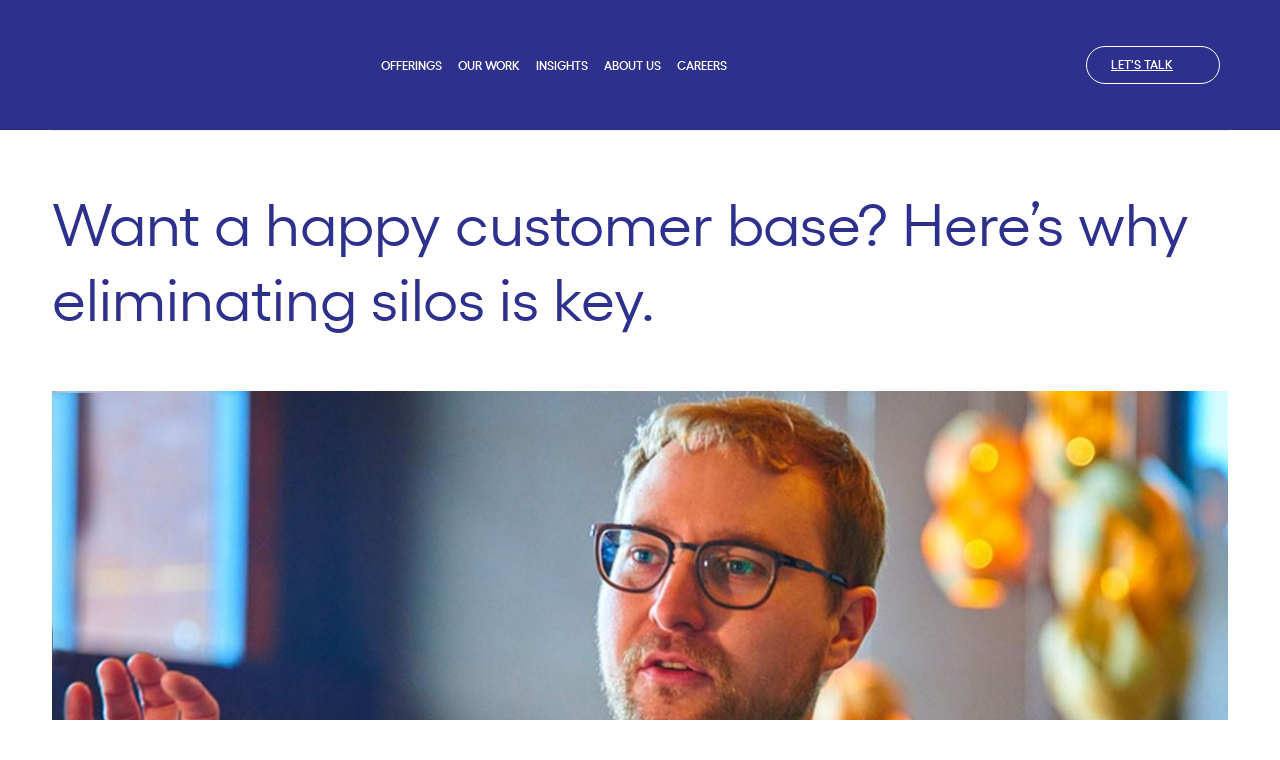

--- FILE ---
content_type: text/html; charset=utf-8
request_url: https://www.netcentric.biz/insights/2020/10/eliminating-silos
body_size: 3110
content:
<!DOCTYPE html>
<html>
  <head>
    <title>Want a happy customer base? Here’s why eliminating silos is key</title>
    <link rel="canonical" href="https://www.netcentric.biz/insights/2020/10/eliminating-silos">
    <meta name="description" content="Taking a holistic approach to operations is vital to ensuring a happy customer base. Our expert Stephen Becker tells you why.">
    <meta property="og:title" content="Want a happy customer base? Here’s why eliminating silos is key">
    <meta property="og:description" content="Taking a holistic approach to operations is vital to ensuring a happy customer base. Our expert Stephen Becker tells you why.">
    <meta property="og:url" content="https://www.netcentric.biz/insights/2020/10/eliminating-silos">
    <meta property="og:image" content="https://www.netcentric.biz/insights/2020/10/media_12496203ff8e38f97f203337d0cb9481dd8ecb8bb.jpeg?width=1200&#x26;format=pjpg&#x26;optimize=medium">
    <meta property="og:image:secure_url" content="https://www.netcentric.biz/insights/2020/10/media_12496203ff8e38f97f203337d0cb9481dd8ecb8bb.jpeg?width=1200&#x26;format=pjpg&#x26;optimize=medium">
    <meta property="article:tag" content="User Experience">
    <meta property="article:tag" content="Digital Strategy">
    <meta name="twitter:card" content="summary_large_image">
    <meta name="twitter:title" content="Want a happy customer base? Here’s why eliminating silos is key">
    <meta name="twitter:description" content="Taking a holistic approach to operations is vital to ensuring a happy customer base. Our expert Stephen Becker tells you why.">
    <meta name="twitter:image" content="https://www.netcentric.biz/insights/2020/10/media_12496203ff8e38f97f203337d0cb9481dd8ecb8bb.jpeg?width=1200&#x26;format=pjpg&#x26;optimize=medium">
    <meta name="wp-page-type" content="Insights">
    <meta name="wp-version-name" content="franklin">
    <meta name="wp-version-traffic" content="100">
    <meta name="wp-http-status" content="200">
    <meta name="wp-page-cookie" content="not-accepted">
    <meta name="authors" content="Stephan Becker">
    <meta name="publishdate" content="2020-10-07T22:00:00.000Z">
    <meta name="template" content="blogpost">
    <meta name="viewport" content="width=device-width, initial-scale=1">
    <script src="/scripts/lib-franklin.js" type="module"></script>
    <script src="/scripts/scripts.js" type="module"></script>
    <link rel="stylesheet" href="/styles/styles.css">
    <link rel="icon" href="data:,">
    <meta http-equiv="origin-trial" content="[base64]">
  </head>
  <body>
    <header></header>
    <main>
      <div>
        <h1 id="want-a-happy-customer-base-heres-why-eliminating-silos-is-key">Want a happy customer base? Here’s why eliminating silos is key.</h1>
        <p>
          <picture>
            <source type="image/webp" srcset="./media_1288123aff8377a1e9caa87a1d74137948152cc88.jpeg?width=2000&#x26;format=webply&#x26;optimize=medium" media="(min-width: 600px)">
            <source type="image/webp" srcset="./media_1288123aff8377a1e9caa87a1d74137948152cc88.jpeg?width=750&#x26;format=webply&#x26;optimize=medium">
            <source type="image/jpeg" srcset="./media_1288123aff8377a1e9caa87a1d74137948152cc88.jpeg?width=2000&#x26;format=jpeg&#x26;optimize=medium" media="(min-width: 600px)">
            <img loading="lazy" alt="" src="./media_1288123aff8377a1e9caa87a1d74137948152cc88.jpeg?width=750&#x26;format=jpeg&#x26;optimize=medium" width="1200" height="628">
          </picture>
        </p>
        <p>Keeping your digital platform running smoothly is essential to growing a <strong>loyal and satisfied customer base.</strong> Yet, we see plenty of companies that have invested significantly in a CX solution expecting to create cutting-edge experiences from the get-go — without proper planning to optimize their platforms. This typically results in platforms running poorly and firms eventually losing customers.</p>
        <p>But how much of a problem is it? Well, it’s quite significant. PWC found that <a href="https://www.pwc.com/us/en/services/consulting/library/consumer-intelligence-series/future-of-customer-experience.html">32% of customers</a> stop doing business with a brand they love after just one bad experience. Additionally, research by Salesforce shows that <a href="https://www.salesforce.com/form/pdf/state-of-the-connected-customer-2nd-edition/">57% of customers</a> abandon buying from a company because a close competitor provided a better experience.</p>
        <p>The benefits of ensuring your platform is operating at its full potential 24/7 are startling clear, so why are many companies struggling to do so? Suboptimal performance can generally be put down to common pain points like <strong>lack of resources, limited expertise and silos.</strong></p>
        <p>The latter is an issue we observe regularly across organisations, and what we will be focussing on here.</p>
        <h2 id="understanding-the-silo-problem">Understanding the silo problem</h2>
        <p>Silos are individual working environments or processes within an organization which are isolated from other teams and systems. When working with brands that have siloed environments, we often find there is a shift in <strong>focus away from (or limited understanding of) the business’ wider strategy.</strong></p>
        <p>This is because operating in silos has <strong>a classic tunnel-vision effect</strong> which means companies fail to join the dots between their lines of business and operations. The more traditional way of working as an operational team often means only being responsible for individual objectives and metrics. In technology terms, this means that parts of your stack or software may not be operating in sync to achieve your digital goals.</p>
        <h2 id="the-impact-on-your-cx-delivery">The impact on your CX delivery</h2>
        <p>Silos can seriously restrict your brand’s capacity to respond to and stay ahead of the fast-moving experience game, as well as your ability to run your platform efficiently.</p>
        <p>Three main silos that affect the way your digital platforms perform are:</p>
        <p><strong>Knowledge Silos</strong> — When a new CX software is introduced, specialized expertise is often needed to configure and operate it. Frequently, we find that improper training or ill-explained software functionalities, features, and overall objectives spark confusion and disrupt alignment between teams and departments. If your teams aren’t working harmoniously to run your platform, it won’t operate efficiently and your end-customer will feel the impact.</p>
        <p><strong>Project Silos</strong> —If best practice information isn’t shared between teams working in similar ways towards the same goals, they can’t work efficiently and costs rise unnecessarily. Reducing the volume and speed at which vital information and data are shared between departments makes resolving issues harder and more time-consuming. A lack of synergy between your marketing and operations teams, for example, can result in slow ticket resolution, page delays, and a drop in customer satisfaction.</p>
        <p><strong>Data silos</strong> — The adoption of new technology and tools (often combined with the continued use of legacy tools) means data is entered, stored, saved, and shared in different ways. This is inconvenient for companies wanting to leverage their data for CX purposes. For example, if a siloed data structure stops offline data from traveling with a customer to an online store, the customer may be offered a promotion on an item they’ve already purchased.</p>
        <h4 id="the-key-to-overcoming-silos">The key to overcoming silos</h4>
        <p>A holistic approach is crucial to running your CX platform to its full potential. This means opening up lines of communication and collaboration across all company departments, keeping vital data and information flowing between teams. To achieve this, you’ll need to rethink your communication pathways and team structures.</p>
        <p><strong>And that’s where we come in.</strong></p>
        <p>Netcentric’s experienced Application Operations team are industry leaders in architecting, maintaining and operating CX platforms. At Netcentric, we take a non siloed approach to digital transformation, so we can bring your teams closer together. We lead bespoke pain point workshops for brands, that enable you to identify and break down problematic silos in your approach to CX.</p>
        <p>The goal? To enable you to create a holistic working environment with your customer’s needs and happiness at its core.</p>
        <p>Through virtual workshops, your team will work together with our experts, deriving and prioritizing actions that will optimize your CX delivery. To do this, we use our proven double diamond approach, so multiple pain points can be identified and solutions can be developed quickly, in just half a day.</p>
        <h2 id="find-out-more-about-our-pain-point-workshops-and-grow-your-loyal-customer-base">Find out more about our Pain Point Workshops and grow your loyal customer base</h2>
        <p><a href="/what-we-do/bernstein-methodology">Get in touch with our experts today</a></p>
      </div>
      <div>
        <div class="related-blogs">
          <div>
            <div>tag</div>
            <div>User Experience</div>
          </div>
        </div>
        <div class="section-metadata">
          <div>
            <div>style</div>
            <div>dark-plum</div>
          </div>
        </div>
      </div>
    </main>
    <footer></footer>
  </body>
</html>


--- FILE ---
content_type: text/html; charset=utf-8
request_url: https://www.netcentric.biz/footer.plain.html
body_size: 26
content:

<div>
  <ul>
    <li><a href="/who-we-are">About us</a></li>
    <li><a href="/what-we-do">Our offerings</a></li>
    <li><a href="/insights/success-cases">Our work</a></li>
    <li><a href="/how-we-work/studios">Locations</a></li>
  </ul>
  <ul>
    <li><a href="/what-we-do/content-at-scale">Content &#x26; workflow velocity</a></li>
    <li><a href="/what-we-do/customer-journey-at-scale">Customer journey orchestration</a></li>
    <li><a href="/what-we-do/journey-insights-data-activation">Data &#x26; AI activation</a></li>
    <li><a href="/what-we-do/enabling-service">Future-forward transformation</a></li>
  </ul>
  <ul>
    <li><a href="/insights">Insights</a></li>
    <li><a href="/insights/blog">Blog</a></li>
    <li><a href="/insights/success-cases">AI Podcast</a></li>
    <li><a href="/insights/whitepapers">Whitepapers</a></li>
  </ul>
  <ul>
    <li><a href="/careers">Careers</a></li>
    <li><a href="/jobs">Open positions</a></li>
  </ul>
</div>
<div>
  <p><a href="/"><picture>
        <source type="image/webp" srcset="./media_1b50ed221391175bde5d2c71721f19d13fe1015d3.png?width=2000&#x26;format=webply&#x26;optimize=medium" media="(min-width: 600px)">
        <source type="image/webp" srcset="./media_1b50ed221391175bde5d2c71721f19d13fe1015d3.png?width=750&#x26;format=webply&#x26;optimize=medium">
        <source type="image/png" srcset="./media_1b50ed221391175bde5d2c71721f19d13fe1015d3.png?width=2000&#x26;format=png&#x26;optimize=medium" media="(min-width: 600px)">
        <img loading="lazy" alt="Netcentric, A Cognizant Digital Business" src="./media_1b50ed221391175bde5d2c71721f19d13fe1015d3.png?width=750&#x26;format=png&#x26;optimize=medium" width="300" height="77">
      </picture></a></p>
</div>
<div>
  <ul>
    <li><a href="https://www.linkedin.com/company/cognizantnetcentric"><span class="icon icon-linkedin"></span></a></li>
    <li><a href="https://www.facebook.com/cognizantnetcentric/"><span class="icon icon-facebook"></span></a></li>
    <li><a href="https://www.youtube.com/channel/UCAi8jnDM7ZtUBPsQGnX_jMA/featured"><span class="icon icon-youtube"></span></a></li>
    <li><a href="https://www.instagram.com/cognizantnetcentric/"><span class="icon icon-instagram"></span></a></li>
    <li><a href="https://netcentric.github.io/"><span class="icon icon-github"></span></a></li>
  </ul>
</div>
<div>
  <p>©2025 <a href="/legal/privacy">Privacy</a> <a href="/legal/imprint">Imprint</a></p>
</div>


--- FILE ---
content_type: text/css; charset=utf-8
request_url: https://www.netcentric.biz/blocks/header/header.css
body_size: 1908
content:
/* header and nav layout */

/* nav element */
header nav {
  display: grid;
  grid-template:
    'brand . hamburger' var(--nav-height)
    'sections sections sections' 1fr / 50px 1fr 50px;
  align-items: center;
  padding: 0;
  position: absolute;
  z-index: 1;
  width: 100vw;
  box-sizing: border-box;
  height: var(--nav-height);
  justify-content: space-between;
}

header nav a:any-link {
  color: currentcolor;
}

header nav[aria-expanded='true'] {
  grid-template:
    'brand hamburger' var(--nav-height)
    'sections sections' 1fr
    'search search'
    'tools tools' 56px;
  grid-template-columns: 1fr 56px;
  overflow-y: scroll;
  min-height: 100vh;
}

header nav .nav-overlay {
  display: none;
}

header nav .nav-picture {
  display: none;
}

/* nav-brand element */
header .nav-brand {
  grid-area: brand;
  padding: 2rem;
}

header nav .nav-brand p {
  margin: 0;
}

header nav .nav-brand img,
header nav .nav-brand .icon, header nav .nav-brand .icon svg {
  width: 150px;
  height: 40px;
}

/* hamburger */
header nav .nav-hamburger {
  grid-area: hamburger;
  height: 16px;
  cursor: pointer;
}

header nav[aria-expanded='false'] .nav-hamburger-icon,
header nav[aria-expanded='false'] .nav-hamburger-icon::after,
header nav[aria-expanded='false'] .nav-hamburger-icon::before {
  box-sizing: border-box;
  position: relative;
  display: block;
  top: 8px;
  width: 24px;
  height: 2px;
  border-radius: 0;
  background: var(--c-white);
}

header nav[aria-expanded='false'] .nav-hamburger-icon::after,
header nav[aria-expanded='false'] .nav-hamburger-icon::before {
  content: '';
  position: absolute;
  top: -7px;
}

header nav[aria-expanded='false'] .nav-hamburger-icon::after {
  top: 7px;
}

header nav[aria-expanded='true'] .nav-hamburger-icon {
  box-sizing: border-box;
  position: relative;
  display: block;
  width: 24px;
  height: 16px;
  border: 2px solid transparent;
  border-radius: 0;
  transform: translate(-3px, -2px);
}

header nav[aria-expanded='true'] .nav-hamburger-icon::after,
header nav[aria-expanded='true'] .nav-hamburger-icon::before {
  content: '';
  display: block;
  box-sizing: border-box;
  position: absolute;
  width: 24px;
  height: 2px;
  background: var(--c-white);
  transform: rotate(45deg);
  border-radius: 0;
  top: 8px;
  left: 1px;
}

header nav[aria-expanded='true'] .nav-hamburger-icon::after {
  transform: rotate(-45deg)
}

/* sections */
header nav .nav-sections {
  grid-area: sections;
  flex-direction: column;
  display: none;
  background-color: var(--overlay-color);
  flex: 1 1 auto;
  position: relative;
  top: 10%;
}

@media (min-width: 600px) {
  header nav .nav-sections {
    top: unset;
  }
}

header nav .nav-sections .nav-drop-ul-wrapper {
  display: inline;
}

header nav[aria-expanded='true'] .nav-sections {
  background-color: var(--c-dark-plum);
  display: block;
  height: 100%;
}

header nav[aria-expanded='true'] .nav-sections ul  {
  margin: 0;
  display: flex;
  flex-direction: column;
  padding: 1.5em 0 3em 1.5em;
  gap: 1em;
  font-size: 16px;
  font-weight: normal;
  list-style: none;
}

header nav[aria-expanded='true'] .nav-sections li {
  font-size: 16px;
  font-weight: 400;
  height: 1.5em;
  color: var(--c-white);
}

header nav .nav-sections span.close-menu-arrow svg {
  transform: rotate(180deg);
}

header nav .nav-sections li span.icon.icon-chevron-right,
header nav .nav-sections li span.icon.icon-chevron-right svg {
  width: 16px;
  height: 16px;
  fill: var(--c-white);
  cursor: pointer;
}

/* search */
.nav-search {
  box-sizing: border-box;
  grid-area: search;
  display: none;
  width: 100%;
  padding-left: 1.5em;
  padding-right: 1.5em;
  padding-bottom: 1em;
  background-color: var(--c-dark-plum);
  position: fixed;
  margin-top: -52em;
  top: 58em;
}

@media (min-width: 600px) {
  .nav-search {
    position: unset;
    margin-top: unset;
    top: unset;
  }
}

:lang(de) .nav-search {
  display: none;
}

header nav[aria-expanded='true'] .nav-search {
  display: initial;
}

/* campaign template */
.campaign header nav {
  justify-content: center;
}

@media (min-width: 900px)  {
  .nav-search {
    display: initial;
    padding-left: 0;
    padding-right: 0;
    padding-bottom: 0;
    width: fit-content;
    background-color: transparent;
  }
}

.search-form {
  display: flex;
}

.search-form .search-submit {
  background-color: var(--c-dark-plum);
  color: var(--c-white);
  height: 1.8em;
  width: 1.8em;
  display: flex;
  align-items: center;
  justify-content: center;
  border-top-right-radius: 0.3em;
  border-bottom-right-radius: 0.3em;
}

.search-form .search-submit:hover {
  background-color: var(--c-white);
  color: var(--c-dark-plum);
}

.search-form .search-input {
  border-top-left-radius: 0.3em;
  border-bottom-left-radius: 0.3em;
  border-inline-end: none;
  flex-grow: 2;
}

.search-form :where(input, button) {
  border-width: thin;
  border-color: var(--c-dark-plum);
  border-style: solid
}

/* stylelint-disable-next-line no-descending-specificity */
.nav-search svg {
  height: 1em;
  width: 1em;
  vertical-align: top;
}

/* tools */
header nav .nav-tools {
  grid-area: tools;
  display: none;
  flex: 0 0 auto;
  height: 100%;
  background: var(--c-dark-plum);
}

header nav .nav-tools p {
  margin: 0;
}

header nav[aria-expanded='true'] .nav-tools img {
  display: unset;
}

header nav[aria-expanded='true'] .nav-tools li {
  padding: 0;
}

header nav .nav-sections li a {
  color: var(--c-white);
  padding: 5px 0;
  margin: 0 8px;
  -webkit-font-smoothing :antialiased;
  border-bottom: 3px solid transparent;
}

header nav[aria-expanded='true'] .nav-tools ul {
  font-size: unset;
  flex-direction: column;
}

header nav[aria-expanded='true'] .nav-tools ul::before {
  content: '';
  position: absolute;
  width: 8px;
  height: 8px;
  transform: rotate(45deg);
  background: var(--c-white);
  bottom: -3px;
  top: auto;
  right: 27px;
}

header nav .nav-tools > ul > li:last-of-type > a span.icon.icon-chevron-right {
  display: none;
}

/* nav tools mobile language selector */
header nav[aria-expanded='true'] .nav-tools > ul {
  display: none;
  list-style: none;
  flex-direction: row;
  width: 100%;
  padding: 8px;
  gap: 20px;
  justify-content: center;
  box-sizing: border-box;
}

header nav .nav-sections > ul > li.nav-drop ul {
  display: none;
}

header nav[aria-expanded='true'] .nav-tools[aria-expanded='true'] > ul {
  display: flex;
  position: absolute;
  bottom: 40px;
  background: var(--c-white);
}

header nav[aria-expanded='true'] .nav-tools button.lang-toggle {
  width: 100%;
  border-radius: 0;
  display: flex;
  align-items: center;
  justify-content: flex-end;
  background: none;
}

header nav[aria-expanded='true'] .nav-tools button.lang-toggle::after {
  content: '';
  display: block;
  width: 8px;
  height: 8px;
  border-left: 3px solid var(--c-white);
  border-top: 3px solid var(--c-white);
  transform: rotate(-135deg);
  transition: transform 300ms;
}

header nav[aria-expanded='true'] .nav-tools[aria-expanded='true'] button.lang-toggle::after {
  transform: rotate(45deg);
}

header nav[aria-expanded='true'] .nav-tools {
  display: initial;
}

header nav .nav-sections ul > li.nav-drop[aria-expanded='true'] > .nav-drop-ul-wrapper > ul {
  width: 100%;
  display: flex;
  background: var(--c-dark-plum);
  position: absolute;
  top: 0;
  left: 0;
  height: 100%;
}

/* desktop nav styles */
@media (min-width: 900px)  {
  body:has(header nav li.nav-drop[aria-expanded='true']) {
    overflow: hidden;
  }

  header nav {
    display: flex;
    width: 100%;
    padding: 0 32px;
    position: relative;
  }

  header nav ul {
    list-style: none;
    margin: 0;
    padding: 0;
  }

  header nav .nav-picture {
    display: initial;
  }

  header nav .nav-picture img {
    height: 100%;
    width: auto;
    max-width: 350px;
    object-fit: contain;
    position: absolute;
    right: 0;
    top: 0;
    box-sizing: border-box;
    padding-right: 50px;
    padding-top: 20px;
    padding-bottom: 20px;
  }

  /* hamburger */
  header nav .nav-hamburger {
    display: none;
  }

  header nav .nav-brand {
    padding: 0;
  }

  /* sections and tools */
  header nav .nav-sections {
    position: initial;
    display: unset;
    flex: none;

    /* Extend nav by 50px to prevent mouseleave event when moving mouse from bar to hover menu */
    padding-bottom: 50px;
    margin-bottom: -50px;
  }

  header nav .nav-sections a {
    font-size: 16px;
  }

  header nav .nav-sections .back-button {
    display: none;
  }

  header nav .nav-tools {
    display: flex;
    align-items: center;
    background: none;
    height: initial;
  }

  header nav .nav-tools button.lang-toggle {
    display: none;
  }

  header nav .nav-tools > ul {
    display: flex;
    align-items: center;
    margin: 0;
    padding: 0;
    color: var(--c-dark-plum);
  }

  header nav .nav-tools ul li a {
    border-color: var(--c-dark-plum);
    padding: 12px 0;
    margin: 0 8px;
    color: var(--c-white);
    font-size: 12px;
    font-weight: 700;
    text-align: left;
    line-height: 1em;
    text-transform: uppercase;
  }

  header nav .nav-sections li a:hover,
  header nav .nav-sections li a:focus {
    border-bottom: 3px solid var(--c-white);
    text-decoration: none;
  }

  /* search */
  .nav-search {
    position: unset;
  }

  .search-form input {
    width: 5em;
  }

  header nav .nav-tools > ul > li:first-child > a {
    text-decoration: underline;
  }

  header nav .nav-sections ul > li > .nav-drop-ul-wrapper span.icon.icon-chevron-right svg {
    cursor: initial;
    display: initial;
  }

  header nav .nav-tools  ul  li  a:hover {
    text-decoration: none;
  }

  header nav .nav-sections > ul > li.nav-drop > a {
    padding: 12px 0;
    margin: 0 8px;
    color: var(--c-white);
    font-size: 12px;
    font-weight: 700;
    text-align: left;
    line-height: 1em;
    text-transform: uppercase;
  }

  header .nav-sections > ul > .nav-drop > .icon {
    display: none;
  }

  /* Let's talk button */
  header nav .nav-tools > ul > li:last-of-type > a {
    background-color:var(--c-dark-plum);
    color: var(--c-white);
    border-width: thin;
    border-style: solid;
    border-color: var(--c-white);
    border-image: initial;
    border-radius: 36px;
    font-size: 12px;
    text-align: center;
    font-weight: 700;
    position: relative;
    display: inline-block;
    max-width: 100%;
    height: 3em;
    line-height: 36px;
    text-transform: uppercase;
    padding: 0 24px;
  }

  header nav .nav-tools > ul > li:last-of-type > a span.icon.icon-chevron-right {
    width: 12px;
    height: 12px;
    margin-left: 10px;
    margin-bottom: -1px;
    display: inline-block;
  }

  header nav .nav-tools > ul > li:last-of-type > a span.icon.icon-chevron-right svg {
    width: 12px;
    height: 12px;
    fill: currentcolor;
  }

  header nav .nav-tools > ul > li:last-of-type > a:hover,
  header nav .nav-tools > ul > li:last-of-type > a:focus {
    border: 1px solid var(--c-dark-plum);
    background: var(--c-white);
    color: var(--c-dark-plum);
  }

  /* First level nav */
  header nav .nav-sections ul {
    display: flex;
    margin: 0;
    padding: 0;
    color: var(--c-dark-plum);
  }

  header nav .nav-sections li[aria-expanded='true'] .nav-overlay {
    display: initial;
    position: fixed;
    z-index: -1;
    top: var(--nav-height);
    bottom: 0;
    left: 0;
    right: 0;
    background-color: rgb(0 0 0 / 50%);
  }

  /* Second level nav */
  header nav .nav-sections > ul > li > .nav-drop-ul-wrapper > ul {
    padding: 50px;
    max-width: 1200px;
    margin: auto;
  }

  header nav .nav-sections > ul > li > .nav-drop-ul-wrapper > ul > li:any-link {
    font-size: var(--body-font-size-m);
  }

  /* First level nav expansion */
  header nav .nav-sections ul > li.nav-drop[aria-expanded='true'] > .nav-drop-ul-wrapper {
    position: absolute;
    left: 0;
    z-index: 2;
    background-color: var(--c-dark-plum);
    width: 100vw;
    top: calc(var(--nav-height) - 25px);
    margin: 0 auto;
  }

  header nav .nav-sections ul > li.nav-drop[aria-expanded='true'] > .nav-drop-ul-wrapper > ul {
    position: initial;
    display: flex;
    flex-direction: column;
    color: var(--background-color);
    top: calc(var(--nav-height) - 5px);
    gap: 8px;
  }

  /* Second level nav expansion */
  header nav .nav-sections ul > li.nav-drop[aria-expanded='true'] > .nav-drop-ul-wrapper li.nav-drop[aria-expanded='true'] > .nav-drop-ul-wrapper {
    position: absolute;
    left: 40%;
    height: 100%;
    top: 0;
    border-left: 3px solid var(--c-white);
    padding-left: 30px;
    padding-top: 50px;
    box-sizing: border-box;
  }

  header nav .nav-sections ul > li.nav-drop[aria-expanded='true'] > .nav-drop-ul-wrapper li.nav-drop[aria-expanded='true'] > .nav-drop-ul-wrapper > ul {
    display: flex;
  }
}

@media (min-width: 1200px) {
  :root {
    --nav-width: var(--section-width);
  }

  header nav {
    width: var(--nav-width);
    margin: auto;
    padding: 0;
  }

  header nav .nav-picture img {
    right: calc(-1 * (var(--nav-width) - 100vw) / 2);
    padding-right: 0;
  }

  .search-form input {
    width: unset;
  }

  /* Compensate for auto margin to get full width */
  header nav .nav-sections > ul > li.nav-drop[aria-expanded='true'] .nav-drop-ul-wrapper {
    left: calc((var(--nav-width) - 100vw) / 2);
  }
}


--- FILE ---
content_type: text/css; charset=utf-8
request_url: https://www.netcentric.biz/blocks/blog-footer/blog-footer.css
body_size: -47
content:
.blogpost .nc-image {
  border-radius: 50%;
}

.blogpost .blogfooter-base {
  display: flex;
  flex-flow: row wrap;
  justify-content: left;
  align-items: flex-start;
  padding: 16px 0;
}

.nc-image-base {
  display: flex;
  min-height: 50%;
  min-width: 100%;
}

.blogpost .authorprofile-info {
  font-size: 14px;
  vertical-align: top;
  line-height: 1.4;
  font-weight: 700;
  display: inline-block;
  margin-top: 0;
}

.blogpost .icons {
  color: var(--c-dark-plum);
  font-size: 48px;
  vertical-align: middle;
  display: inline-block;
}

.blogpost .authorprofile-socialnetwork .icons {
  color: var(--c-dark-plum);
  font-size: 32px;
}

.blogpost .icon-wrapper {
  fill: currentcolor;
  height: 1em;
  width: 1em;
  display: inline-block;
}

ul.authorprofile-socialnetworks {
  list-style: none;
  padding-left: 0;
  margin-top: 0;
}

.blogpost .authorprofile-position {
  font-weight: 400;
  font-size: 14px;
  line-height: 1.4em;
  margin-top: 0;
  margin-bottom: 0;
}

.blogpost .share-base {
  border-top: 2px solid rgb(0 0 0 / 10%);
  border-bottom: 2px solid rgb(0 0 0 / 10%);
  display: flex;
  flex-direction: row;
  align-items: center;
  width: 100%;
}

.blogpost .share-base .icons {
  font-size: 48px;
  display: inline-block;
  vertical-align: middle;
}

.blogpost .share-list {
  list-style: none;
  margin-left: 50px;
  padding: 0;
  margin-top: 0;
}

.blogpost .share-list.ul {
  display: block;
  list-style: none;
  padding-top: 0;
}

.blogpost .share-item {
  display: inline-block;
  vertical-align: top;
}

.blogpost .share-link {
  display: inline-block;
}

.blogpost .blogfooter-header {
  line-height: 1em;
  vertical-align: middle;
}

.blogpost .blogfooter-topics {
  font-weight: 700;
  font-size: 14px;
  text-transform: uppercase;
  display: inline-block;
  letter-spacing: -0.5px;
  line-height: 1em;
  vertical-align: middle;
  margin-left: 52px;
}

.blogpost .blogfooter-topics-link {
  color: var(--c-dark-plum);
}

.blogpost .line-base {
  background-color: rgb(0 0 0 / 10%);
  zoom: 1;
  height: 2px;
  border-top: 0;
  margin: 0;
}

.blogpost .blogfooter-authorprofile {
  display: flex;
  justify-content: space-around;
  margin: 24px 0;
}

.blogpost .authorprofile-base {
  margin: 0;
  padding: 0;
  vertical-align: baseline;
  text-decoration: none;
}

.blogpost .authorprofile-image {
  display: inline-block;
  vertical-align: middle;
  width: 70px;
  height: 70px;
  margin-right: 24px;
}

.blogpost .authorprofile-name {
  color: var(--c-dark-plum);
  letter-spacing: -0.5px;
  margin-top: 0;
  margin-bottom: 0;
}

.blogpost .authorprofile-socialnetwork {
  display: inline-block;
  vertical-align: middle;
  margin-top: 24px;
  margin-right: 8px;
}


--- FILE ---
content_type: text/css; charset=utf-8
request_url: https://www.netcentric.biz/styles/lazy-styles.css
body_size: -441
content:
/* below the fold CSS goes here */

/* || Begin Gellix Font imports from netcentric domain */
@font-face{
    font-family: Gellix;
    font-style: normal;
    font-weight: 400;
    src: url("../fonts/gellix-regular_r.woff2") format("woff2"), url("../fonts/gellix-regular_r.woff") format("woff");
    font-display: swap;
}
@font-face{
    font-family: Gellix;
    font-style: italic;
    font-weight: 400;
    src: url("../fonts/gellix-regularitalic_r.woff2") format("woff2"), url("../fonts/gellix-regularitalic_r.woff") format("woff");
    font-display: swap;
}
@font-face{
    font-family: Gellix;
    font-style: normal;
    font-weight: 700;
    src: url("../fonts/gellix-semibold_r.woff2") format("woff2"),  url("../fonts/gellix-semibold_r.woff") format("woff");
    font-display: swap;
}

@font-face{
    font-family: Gellix;
    font-style: italic;
    font-weight: 700;
    src: url("../fonts/gellix-semibolditalic_r.woff2") format("woff2"), url("../fonts/gellix-semibolditalic_r.woff") format("woff");
    font-display: swap;
}

body.no-scroll {
    overflow: hidden;
}

/* || End Gellix Font imports from netcentric domain */

--- FILE ---
content_type: text/css; charset=utf-8
request_url: https://www.netcentric.biz/blocks/hero/hero.css
body_size: -884
content:
/* block specific CSS goes here */

:root {
  --hero-button-font-size: 12px;
  --hero-paragraph-font-size: 20px;
}

main .hero-container > div {
  max-width: unset;
}

main .hero-container {
  padding: 0;
  background-color: var(--c-dark-plum);
  color: var(--c-white);
}

main .hero {
  position: relative;
  padding: 60px 32px;
  min-height: fit-content;
}

main .hero.small {
  min-height: 50px;
  padding: 10px 32px;
}

main .hero.medium {
  min-height: 150px;
  padding: 30px 32px;
}

main .hero.large {
  min-height: 300px;
  padding: 60px 32px;
}

main .hero h1 {
  max-width: 1200px;
  color: inherit;
  font-weight: 400;
  margin: 0;
}

main .hero p {
  color: inherit;
  margin: 0;
  font-size: var(--heading-font-size-s);
}

body:not(.blogpost) main .hero a:any-link {
  background: var(--c-white);
  color: var(--c-dark-plum);
  font-size: var(--body-font-size-s);
  text-transform: uppercase;
}

body:not(.blogpost) main .hero a:any-link:hover {
  background: var(--c-dark-plum);
  color: var(--c-white);
  border: 1px solid var(--c-white);
}

body:not(.blogpost) main .hero a.button.primary svg {
  fill: var(--c-dark-plum);
}

body:not(.blogpost) main .hero a.button.secondary svg {
  fill: var(--c-white);
}

body:not(.blogpost) main .hero a.button.primary:hover svg {
  fill: var(--c-white);
}

body:not(.blogpost) main .hero a.button.secondary:hover svg {
  fill: var(--c-dark-plum);
}

main .hero img {
  object-fit: cover;
  width: 100%;
  height: 100%;
}

main .hero .button-container {
  display: flex;
  flex-direction: column;
  gap: 10px;
  margin-top: 30px;
}

main .hero .button-container > * {
  max-width: 250px;
}

main .hero a.button {
  width: 100%;
  font-size: var(--hero-button-font-size);
}

main .hero a.button > .icon-chevron-right {
  margin-left: 14px;
}

main .hero .button-container a.button.secondary {
  border: 1px solid var(--c-white);
  color: var(--c-white);
  background: var(--c-dark-plum);
}

main .hero .button-container a.button.secondary:hover {
  color: var(--c-dark-plum);
  background: var(--c-white);
}

body.blogpost main .hero-container {
  background-color: unset;
  color: var(--c-dark-plum);
}

body.blogpost main .hero {
  min-height: unset;
  padding-top: 0;
}

body.blogpost main .hero hr {
  margin-top: 0;
  margin-bottom: 60px;
}

body.blogpost main .hero img {
  margin-top: 50px;
}

body.blogpost main .hero p {
  color: var(--c-dark-plum);
}

@media (min-width: 900px) {
  main .hero a.button {
    width: unset;
  }

  main .hero .button-container {
    display: flex;
    gap: 50px;
    flex-direction: row;
  }

  main .hero,
  main .hero.large {
    padding: 60px 0;
  }

  main .hero.small {
    padding: 10px 0;
  }

  main .hero.medium {
    padding: 30px 0;
  }
}


--- FILE ---
content_type: text/css; charset=utf-8
request_url: https://www.netcentric.biz/blocks/blog-sidebar/blog-sidebar.css
body_size: -1114
content:
.blog-sidebar .authorprofile {
  padding-bottom: 35px;
}

.blog-sidebar .authorprofile .image {
  display: inline-block;
  vertical-align: middle;
  border-radius: 50%;
  width: 70px;
  height: 70px;
  overflow: hidden;
}

.blog-sidebar .authorprofile .info {
  display: inline-block;
  line-height: 1.4em;
  vertical-align: middle;
  font-size: 14px;
}

.blog-sidebar .share {
  padding-top: 5px;
  margin-top: 24px;
}

.blog-sidebar p {
  /* undoes margin from styles.css */
  margin: 0;
}

.blog-sidebar .authorprofile .name {
  font-weight: bold;
  color: var(--c-dark-plum);
}

.blog-sidebar .share .icon {
  font-size: 42px;
  fill: var(--c-dark-plum);
}

.share .icon > svg {
  height: 1em;
  width: 42px;
}

@media (min-width: 900px) {
  :root {
    --blog-sidebar-margin-width: calc((100vw - var(--section-width)) / 2);
  }

  .blog-sidebar-container {
    display: grid;
    grid-template-columns: calc(var(--blog-sidebar-margin-width) + 300px) 1fr;
  }

  main .section > div.blog-sidebar-wrapper {
    grid-column: 1;
    justify-content: end;
    width: 300px;
    margin-left: var(--blog-sidebar-margin-width);
  }

  .blog-sidebar .authorprofile .info {
    display: block;
  }

  .section.blog-sidebar-container > div:not(.blog-sidebar-wrapper) {
    width: calc(var(--section-width) - 300px);
    grid-column: 2;
    margin-right: var(--blog-sidebar-margin-width);
  }
}


--- FILE ---
content_type: text/css; charset=utf-8
request_url: https://www.netcentric.biz/blocks/related-blogs/related-blogs.css
body_size: -1024
content:
.related-blogs-container ul.related-list {
  list-style: none;
  padding-left: 0;
  display: flex;
  gap: 20px;
  flex-direction: column;
  justify-content: left;
  margin-bottom: 25px;
  align-items: stretch;
}

.related-blogs-container div.related-button-row {
  text-align: center;
}

.related-blogs-container i.icon-wrapper {
  height: 1em;
  width: 1em;
  display: inline-block;
}

.related-blogs-container .icon-wrapper svg {
  pointer-events: none;
  height: 100%;
  width: 100%;
  transition: transform 0.3333s cubic-bezier(0.66, -0.1, 0.74, 0.73);
}

body.blogpost .blog-cards-container .teaser h2.teaser-description {
  color: var(--c-dark-plum);
}

body.blogpost .related-blogs-container .teaser picture {
  display: none;
}

body.blogpost .related-blogs-container .teaser p.tags {
  display: none;
}

body.blogpost .related-blogs-container a.button.secondary {
  border: 1px solid var(--c-white);
  color: var(--c-white);
  background: var(--c-dark-plum);
}

body.blogpost .related-blogs-container a.button.secondary:hover {
  color: var(--c-white);
  border-color: var(--c-white);
}

@media (min-width: 900px) {
  .related-blogs-container .related-list-item {
    width: 30%;
  }

  .related-blogs-container ul.related-list {
    flex-direction: row;
    justify-content: space-between;
  }

  .related-blogs-container .blog-cards-container {
    width: calc(var(--section-width) + var(--blog-card-padding) + var(--blog-card-padding));
    margin-left: calc(-1 * var(--blog-card-padding));
  }
}


--- FILE ---
content_type: text/css; charset=utf-8
request_url: https://www.netcentric.biz/blocks/blog-posts/blog-card.css
body_size: -528
content:
/* stylelint-disable selector-class-pattern */
:root {
  --blog-card-padding: 20px;
}

.blog-cards-container h4 {
  font-weight: 400;
  font-size: var(--heading-font-size-xl);
  line-height: 46px;
  color: var(--c-white);
  margin-bottom: 25px;
}

.blog-cards-container .related-list-item {
  background-color: var(--c-white);
  padding: 10px var(--blog-card-padding);
  border: 1px solid var(--c-dark-plum);
  max-width: 450px;
}

.blog-cards-container a.teaser-link {
  text-decoration: none;
}

.blog-cards-container h2.teaser-description {
  font-size: var(--heading-font-size-s);
  color: var(--c-dark-plum);
  font-weight: 400;
  line-height: 1.25em;
  margin-inline: 10px;
}

.blog-cards-container .authorprofile-container {
  padding-bottom: 35px;
  color: var(--c-dark-plum);
  margin-inline-start: 10px;

}

.blog-cards-container .authorprofile-info {
  display: inline-flex;
  line-height: 1.4em;
  flex-flow: column wrap;
  vertical-align: top;
}

.blog-cards-container .authorprofile-name {
  font-size: 14px;
  font-weight: 700;
  letter-spacing: -0.5px;
  line-height: 1.4em;
}

.blog-cards-container .authorprofile-position {
  font-size: 14px;
  font-weight: 400;
  letter-spacing: -0.5px;
  line-height: 1.4em;
}

.blog-cards-container .authorprofile-image {
  width: 35px;
  height: 35px;
  margin-right: 8px;
  display: inline-block;
  vertical-align: middle;
}

.blog-cards-container img.nc-image {
  border-radius: 50%;
  overflow: hidden;
}

.blog-cards-container div.nc-image-container {
  width: 100%;
  display: flex;
  align-items: center;
  position: relative;
}

.blog-cards-container .teaser p.tags {
  margin: 0;
  font-size: var(--body-font-size-s);
  text-transform: uppercase;
  font-weight: 700;
  color: var(--c-dark-plum);
  margin-inline-start: 5px;
}

.blog-cards-container .teaser picture img {
  aspect-ratio: 1200 / 628;
  object-fit: cover;
}

.languagepopup .btn {
  font-size: 12px;
  text-align: center;
  font-weight: 700;
  position: relative;
  display: inline-block;
  max-width: 100%;
  height: 3em;
  padding: 0 24px;
  line-height: 36px;
  border-radius: 36px;
  border: thin solid #000;
  color: #000;
  text-transform: uppercase;
}

.languagepopup__base {
  display: none;
}

.languagepopup__base.languagepopup--open {
  display: block;
}

.languagepopup__wrapper {
  display: flex;
  justify-content: center;
  align-items: center;
  position: fixed;
  top: 0;
  bottom: 0;
  left: 0;
  right: 0;
  background-color: #0009;
  z-index: 100;
}

.languagepopup__content {
  background: var(--c-white);
  width: 650px;
  border-radius: 4px;
  box-shadow: 0 3px 12px #0009;
  text-align: center;
  padding: 20px;
  font-size: 30px;
  color: var(--c-dark-plum);
  font-weight: 400;
}

.languagepopup__close {
  position: relative;
  padding: 20px 0;
}

.languagepopup__close-btn {
  display: block;
  width: 35px;
  height: 35px;
  position: absolute;
  right: 0;
  top: 0;
  border-radius: 50%;
  border: 1px solid var(--c-dark-plum);
  cursor: pointer;
}

.languagepopup__close-btn::after,
.languagepopup__close-btn::before {
  content: ' ';
  position: absolute;
  width: 18px;
  height: 2px;
  background: var(--c-dark-plum);
  transform: rotate(45deg);
  top: calc(50% - 1px);
  left: calc(50% - 9px);
}

.languagepopup__close-btn::before {
  transform: rotate(135deg);
}

.languagepopup__message {
  line-height: 1.5;
  margin-bottom: 40px;
}

.languagepopup__proceed-btn {
  margin-bottom: 10px;
}

.languagepopup__goback {
  font-size: 16px;
  text-align: center;
  font-weight: 700;
  padding: 0 24px;
  height: 36px;
  line-height: 36px;
  color: var(--c-dark-plum);
  cursor: pointer;
  border: none;
}

.languagepopup__goback span {
  padding: 0 5px;
  display: inline-block;
}

@media (min-width: 900px) {
  .blog-cards-container h2.teaser-description {
    min-height: 100px;
  }
}


--- FILE ---
content_type: text/css; charset=utf-8
request_url: https://www.netcentric.biz/blocks/footer/footer.css
body_size: -18
content:
footer {
  background-color: var(--c-dark-plum);
  font-size: var(--body-font-size-m);
  color: var(--c-white);
}

.footer {
  max-width: 1200px;
  margin: auto;
}


.footer ul {
  list-style-type: none;
}

.footer a {
  color: var(--c-white);
  text-decoration: none;
}

.footer a:hover {
  text-decoration: underline;
}

/* main footer section that contains the different subsections */
footer > div > div {
  display: flex;
  flex-flow: row wrap;
  padding: 16px;
}

/* each footer subsection */
footer > div > div > div {
  min-width: 50%;
}

/* links subsection */
footer > div > div > div:first-child {
  display: flex;
  flex-flow: row wrap;

}

/* each link group */
footer > div > div > div:first-child > ul {
  padding-inline-start: 0;
  padding-inline-end: 50px;
  min-width: calc(100% - 50px);
}

@media(min-width: 600px) {
  footer > div > div > div:first-child > ul {
    min-width: 40%;
  }
}

@media(min-width: 992px) {
  footer > div > div > div:first-child > ul {
    min-width: unset;
  }
}

/* title of each link section */
footer > div > div > div:first-child > ul > li:first-child {
  font-weight: bold;
}

/* netcentric logo */
footer > div > div > div > p > a > picture > img {
  width: 150px;
  height: 40px;
}

/* social subsection */
footer > div > div > div:nth-child(3) > ul {
  display: inline-flex;
  float: right;
  padding-inline-start: 0;
  font-size: large;
}

footer .icon,
footer .icon svg {
  font-size: 46px;
  height: 1em;
  width: 1em;
  fill: var(--c-white);
  display: inline-block;
}

/* Privacy subsection */
footer > div > div > div:last-child {
  font-size: 14px;
  font-weight: normal;
  text-align: right;
  margin-left: auto;
}

/* campaign template */
/* stylelint-disable-next-line no-descending-specificity */
.campaign footer > div > div {
  align-items: center;
}

.campaign footer > div > div > div:last-child > ul {
  display: inline-flex;
  padding-inline-start: 0;
}

.campaign footer > div > div > div {
  display: flex;
  width: 100%;
}

.campaign footer > div > div > div:last-child {
  justify-content: center;
}

@media (min-width: 600px) {
  .campaign footer > div > div > div {
    width: 50%;
  }
}

@media (min-width: 900px) {
  .campaign footer > div > div > div:first-child {
    order: 1;
    margin-inline-start: -10%;
    z-index: 1;
  }

  .campaign footer > div > div > div:last-child {
    margin-left: unset;
    transform: translateX(-10px);
  }
}

--- FILE ---
content_type: application/javascript
request_url: https://www.netcentric.biz/blocks/footer/footer.js
body_size: -1258
content:
import { decorateIcons, getLanguagePath } from '../../scripts/lib-franklin.js';
import { getNavPath } from '../header/header.js';

/**
 * loads and decorates the footer
 * @param {Element} block The header block element
 */

export default async function decorate(block) {
  block.textContent = '';

  const resp = await fetch(`${getLanguagePath()}${getNavPath('footer')}.plain.html`);
  const html = await resp.text();
  const footer = document.createElement('div');
  footer.innerHTML = html;

  // add link title for all icon only links
  footer.querySelectorAll('a > span.icon').forEach((icon) => {
    const a = icon.parentElement;
    const iconName = icon.classList[1].substring(5, icon.classList[1].length);
    a.title = a.title || iconName;
  });

  await decorateIcons(footer);
  block.append(footer);
}


--- FILE ---
content_type: application/javascript
request_url: https://www.netcentric.biz/scripts/authors.js
body_size: -1065
content:
import { getMetadata } from './lib-franklin.js';

const defaultAuthor = { name: 'Cognizant Netcentric', role: '', image: '/icons/nc.svg' };
let authors = false;

// TODO use in related-blogs?
export default async function getAuthors() {
  if (authors) {
    return authors;
  }

  authors = (async () => {
    const response = await fetch('/profiles/query-index.json');
    if (!response.ok) {
      // eslint-disable-next-line no-console
      console.error('error loading profile blog', response);
      return { data: [] };
    }
    return response.json();
  })().then((json) => {
    const metadata = getMetadata('authors').split(',');
    const result = metadata.map((author) => ({
      ...defaultAuthor,
      ...json.data.find((element) => element.name.trim() === author.trim()),
    }));
    return result.length > 0 ? result : [];
  });
  return authors;
}


--- FILE ---
content_type: application/javascript
request_url: https://www.netcentric.biz/templates/config.js
body_size: -1405
content:
/**
 * to add/remove a template, just add/remove it in the list below
 */
const TEMPLATE_LIST = ['blogpost', 'two-columns'];
export default TEMPLATE_LIST;


--- FILE ---
content_type: application/javascript
request_url: https://www.netcentric.biz/blocks/hero/hero.js
body_size: -1299
content:
export default function decorate(block) {
  /* Move all buttons to one container */
  const firstButtonContainer = block.querySelector('.button-container');
  if (firstButtonContainer) {
    block.querySelectorAll('.button-container a.button').forEach((button, i) => {
      if (i === 0) return;
      const buttonContainer = button.parentNode;
      firstButtonContainer.append(button);
      button.classList.remove('primary');
      button.classList.add('secondary');
      buttonContainer.remove();
    });
  }
}


--- FILE ---
content_type: application/javascript
request_url: https://www.netcentric.biz/blocks/blog-footer/blog-footer.js
body_size: 966
content:
import { loadCSS, toClassName } from '../../scripts/lib-franklin.js';
import getAuthors from '../../scripts/authors.js';

export async function buildBlogFooter(main) {
  loadCSS('/blocks/blog-footer/blog-footer.css');
  // detect presence of blog content
  const blogpost = main.querySelector('.blogpost > main > div:nth-child(2)');
  if (blogpost === null) {
    return;
  }
  const bFooter = document.createElement('div');
  bFooter.setAttribute('itemtype', 'http://schema.org/WPFooter');
  const shareFooter = document.createElement('div');
  shareFooter.setAttribute('data-nc', 'Share');
  shareFooter.setAttribute('class', 'share-base share-big');
  shareFooter.innerHTML = `<span class="share-header">${window.placeholders?.default?.share || 'SHARE'}</span>
        <ul class="share-list">
            <li class="share-item">
                <a href="http://www.facebook.com/share.php?u=${window.location.href}" class="share-link share-facebook" target="_blank" rel="noopener noreferrer">
                    <i class="icons icon-wrapper">
                        <svg xmlns="http://www.w3.org/2000/svg" data-name="Layer 1" viewBox="0 0 70 70"><path d="M28.84 31.16v-3.08c0-4.51 3.34-8.12 7.43-8.12h5v6.1h-5A1.77 1.77 0 0035.05 28v3.19h6.21v6.21h-6.21v15.05h-6.21V37.37h-5v-6.21h5z"></path></svg>
                    </i>
                </a>
            </li>
            <li class="share-item">
                <a href="http://www.twitter.com/share?url=${window.location.href}&amp;text=${document.title}" class="share-link share-twitter" target="_blank" rel="noopener noreferrer">
                    <i class="icons icon-wrapper">
                        <svg xmlns="http://www.w3.org/2000/svg" data-name="Layer 1" viewBox="0 0 70 70"><path d="M46.77 29.89v.74c0 8.55-6.42 18.26-18.16 18.26A17.93 17.93 0 0118.8 46a14.51 14.51 0 001.54.05 12.52 12.52 0 007.91-2.71 6.34 6.34 0 01-5.95-4.46 4.41 4.41 0 001.17.16 8.23 8.23 0 001.7-.21A6.47 6.47 0 0120 32.54v-.05a6.47 6.47 0 003 .74 6.12 6.12 0 01-2.87-5.31 6.54 6.54 0 01.87-3.24 17.81 17.81 0 0013.17 6.69A6.1 6.1 0 0134 30a6.45 6.45 0 016.37-6.48 6.36 6.36 0 014.67 2A13.48 13.48 0 0049.11 24a7 7 0 01-2.81 3.5 13.27 13.27 0 003.66-1 15.79 15.79 0 01-3.19 3.39z"></path></svg>
                    </i>
                </a>
            </li>
            <li class="share-item">
                <a href="http://www.linkedin.com/shareArticle?mini=true&amp;url=${window.location.href}&amp;title=${document.title}&amp;source=netcentric.biz" class="share-link share-linkedIn" target="_blank" rel="noopener noreferrer">
                    <i class="icons icon-wrapper">
                        <svg xmlns="http://www.w3.org/2000/svg" data-name="Layer 1" viewBox="0 0 70 70"><path d="M28 22.61a3.67 3.67 0 01-3.66 3.66 3.62 3.62 0 01-3.61-3.66 3.67 3.67 0 013.61-3.72A3.72 3.72 0 0128 22.61zM21.37 49V28.45h5.95V49h-5.95zm14.76-20.55v1a8.78 8.78 0 017.64.21 8.17 8.17 0 014 6.85V49h-5.85V36.47a2.19 2.19 0 00-1-1.7c-2.34-1.33-4.78 1.06-4.78 1.06V49h-5.95V28.45h5.95z"></path></svg>
                    </i>
                </a>
            </li>
            <li class="share-item">
                <a href="mailto:?subject=How to master delivering content at scale&amp;body=${window.location.href}" class="share-link share-mail" target="_blank" rel="noopener noreferrer">
                    <i class="icons icon-wrapper ">
                        <svg xmlns="http://www.w3.org/2000/svg" viewBox="0 0 70 70"><path d="M49 23H21c-1.3 0-2.3 1-2.3 2.3v19.4c0 1.3 1 2.3 2.3 2.3h28c1.3 0 2.3-1 2.3-2.3V25.3c0-1.3-1-2.3-2.3-2.3zm-.5 4.7v14.2l-7.1-7.1 7.1-7.1zm-19.9 7.1l-7.1 7.1V27.7l7.1 7.1zM23 44.2l7.5-7.5 4.5 4.5 4.4-4.5 7.5 7.5H23zm12-6.9L23.5 25.8h23L35 37.3z"></path></svg>
                    </i>
                </a>
            </li>
        </ul>`;
  bFooter.append(shareFooter);
  const shareTopics = document.createElement('div');
  shareTopics.setAttribute('class', 'blogfooter-base');
  const shareHeaderSpan = document.createElement('span');
  shareHeaderSpan.setAttribute('class', 'blogfooter-header');
  shareHeaderSpan.innerText = 'TOPICS';
  shareTopics.append(shareHeaderSpan);
  const shareSpan = document.createElement('span');
  shareSpan.setAttribute('class', 'blogfooter-topics');

  // get the configured tags
  const tags = document.head.querySelectorAll('meta[property="article:tag"]');
  tags.forEach((tag, index) => {
    const topic = document.createElement('a');
    topic.setAttribute('class', 'blogfooter-topics-link');
    let linkHref = '/insights/blog?tag_filter=';
    linkHref += toClassName((tag.getAttribute('content')));
    topic.setAttribute('href', linkHref);
    topic.innerText = tag.getAttribute(('content'));

    shareSpan.append(topic);
    if ((index + 1) !== (tags.length)) {
      shareSpan.append(', ');
    }
  });

  shareTopics.append(shareSpan);
  bFooter.append(shareTopics);
  const hrFooter = document.createElement('hr');
  hrFooter.setAttribute('class', 'line-base');
  bFooter.append(hrFooter);
  const blogfooterAuthor = document.createElement('div');
  blogfooterAuthor.setAttribute('class', 'blogfooter-authorprofile');
  const authors = await getAuthors();

  authors.forEach((author) => {
    const authorRootDiv = document.createElement('div');
    authorRootDiv.innerHTML = `<div class="authorprofile-base">
        <div class="authorprofile-image">
          <div class="nc-image-base">
            <div class="nc-image-container" itemtype="http://schema.org/ImageObject">
              <img class="nc-image" src="${author.image}" itemprop="contentUrl" alt="" sizes="10vw"  width="70" height="70">
            </div>
          </div>
        </div>
        <div class="authorprofile-info">
          <p class="authorprofile-name">${author.name}</p>
          <p class="authorprofile-position">${author.role}</p>
          <ul class="authorprofile-socialnetworks">
            <li class="authorprofile-socialnetwork">
              <a href="https://twitter.com/netcentricHQ" target="_blank" rel="noopener noreferrer">
                <i class="icons icon-wrapper ">
                  <svg xmlns="http://www.w3.org/2000/svg" viewBox="0 0 31.05 31.05"><g data-name="Capa 2"><path d="M15.53 0a15.53 15.53 0 1015.52 15.52A15.52 15.52 0 0015.53 0zM22 12.24v.39a9.44 9.44 0 01-14.55 8 7.3 7.3 0 00.81 0 6.47 6.47 0 004.11-1.41 3.29 3.29 0 01-3.1-2.31 2.55 2.55 0 00.61.08 4.42 4.42 0 00.89-.11 3.36 3.36 0 01-2.69-3.27 3.28 3.28 0 001.53.39 3.16 3.16 0 01-1.49-2.76 3.37 3.37 0 01.45-1.69A9.24 9.24 0 0015.42 13a2.82 2.82 0 01-.09-.71 3.35 3.35 0 013.31-3.37 3.29 3.29 0 012.43 1 6.9 6.9 0 002.11-.79A3.59 3.59 0 0121.72 11a6.86 6.86 0 001.9-.52A8.12 8.12 0 0122 12.24z" data-name="Capa 1"></path></g></svg>
                </i>
              </a>
            </li>
            <li class="authorprofile-socialnetwork">
              <a href="https://www.linkedin.com/company/cognizantnetcentric" target="_blank" rel="noopener noreferrer">
                <i class="icons icon-wrapper ">
                  <svg xmlns="http://www.w3.org/2000/svg" viewBox="0 0 32 32"><g data-name="Capa 2"><path d="M16 0a16 16 0 1016 16A16 16 0 0016 0zm-3.33 23.23H9.82v-9.87h2.85zm-1.43-10.91a1.75 1.75 0 01-1.73-1.75 1.77 1.77 0 011.73-1.79A1.79 1.79 0 0113 10.56a1.77 1.77 0 01-1.76 1.76zm11.25 10.91h-2.81v-6a1 1 0 00-.48-.81c-1.12-.64-2.29.5-2.29.5v6.33h-2.86v-9.89h2.85v.48a4.22 4.22 0 013.67.1 3.94 3.94 0 011.92 3.29z" data-name="Capa 1"></path></g></svg>
                </i>
              </a>
            </li>
          </ul>
        </div>
      </div>`;
    if (author.name) {
      // strip out the social networks for non-nc profiles
      authorRootDiv.querySelector('.authorprofile-socialnetworks').remove();
    }
    blogfooterAuthor.appendChild(authorRootDiv);
  });
  bFooter.append(blogfooterAuthor);
  blogpost.appendChild(bFooter);
}

export default async function decorate(block) {
  // do nothing - auto blocked
  block.innerHTML = '';
}


--- FILE ---
content_type: application/javascript
request_url: https://www.netcentric.biz/templates/blogpost/blogpost.js
body_size: -1262
content:
import { buildBlogFooter } from '../../blocks/blog-footer/blog-footer.js';

function buildBlogSidebar(main) {
  const blogpost = main.querySelector('.blogpost > main > div:nth-child(2)');
  if (blogpost === null) {
    return;
  }

  const sidebar = document.createElement('div');
  sidebar.classList.add('blog-sidebar');
  blogpost.prepend(sidebar);
}

export default function buildAutoBlocks() {
  const main = document.querySelector('main');
  buildBlogFooter(main);
  buildBlogSidebar(main);
}


--- FILE ---
content_type: application/javascript
request_url: https://www.netcentric.biz/blocks/blog-sidebar/blog-sidebar.js
body_size: -327
content:
import { createOptimizedPicture } from '../../scripts/lib-franklin.js';
import getAuthors from '../../scripts/authors.js';

function getLang() {
  return document.querySelector('html').getAttribute('lang');
}

function getMetaContent(metadataName) {
  return document.querySelector(`meta[name="${metadataName}"]`).getAttribute('content');
}

export default async function decorate(block) {
  const date = new Date(getMetaContent('publishdate'));
  const locale = getLang();
  const printableDate = date.toLocaleDateString(
    locale,
    {
      month: 'short',
      day: 'numeric',
      year: 'numeric',
    },
  ).toUpperCase();

  let authorHTML = '';
  const authors = await getAuthors();
  const defaultAuthor = { name: 'Cognizant Netcentric', role: '', image: '/icons/nc.svg' };

  authors.forEach((authorInfo) => {
    if (!authorInfo.role || !authorInfo.image) {
      // eslint-disable-next-line no-param-reassign
      authorInfo = { ...defaultAuthor };
    }

    const authorImageAlt = `Picture of ${authorInfo.name}`;
    let authorImageHTML = '';

    if (authorInfo.image) {
      authorImageHTML = createOptimizedPicture(
        authorInfo.image,
        authorImageAlt,
        false,
        [{ width: 70 }],
      ).outerHTML;
    }

    authorHTML += `
    <div class="authorprofile">
      <div class="image">
        ${authorImageHTML || `<img src="${defaultAuthor.image}" alt="Author Image">`}
      </div>
      <div class="info">
        <p class="name">${authorInfo.name}</p>
        <p class="role">${authorInfo.role}</p>
      </div>
    </div>
    `;
  });

  const pageURL = window.location.href;
  const shareText = getMetaContent('twitter:title');
  const shareSource = 'netcentric.biz';

  const setShareUrl = (clazz, base, params, urlPostProcess = (url) => url) => {
    const url = new URL(base);
    Object.entries(params).forEach(([k, v]) => url.searchParams.set(k, v));
    block.querySelector(`.share a.${clazz}`).href = urlPostProcess(url.toString());
  };

  block.innerHTML = `
    ${authorHTML}
    <div class="date">${printableDate}</div>
    <div class="share">
      <p>${window.placeholders?.default?.share || 'SHARE'}</p>
      <div>
        <a class="facebook"><span class="icon icon-facebook"></span></a>
        <a class="twitter"><span class="icon icon-twitter"></span></a>
        <a class="linkedin"><span class="icon icon-linkedin"></span></a>
        <a class="mail"><span class="icon icon-email"></span></a>
      </div>
    </div>
  `;

  setShareUrl('facebook', 'http://www.facebook.com/share.php', { u: pageURL });
  setShareUrl('twitter', 'http://www.twitter.com/share', { url: pageURL, text: shareText });
  setShareUrl('linkedin', 'http://www.linkedin.com/shareArticle?mini=true', { url: pageURL, title: shareText, source: shareSource });
  setShareUrl('mail', 'mailto:', { subject: shareText, body: pageURL }, (url) => url.replaceAll('+', '%20'));

  const imageElement = block.querySelector('.authorprofile .image img');
  imageElement.setAttribute('width', 70);
  imageElement.setAttribute('height', 70);
}


--- FILE ---
content_type: application/javascript
request_url: https://www.netcentric.biz/blocks/blog-posts/blog-posts.js
body_size: 2056
content:
import {
  createOptimizedPicture, decorateIcons, loadCSS,
  readBlockConfig, toClassName,
} from '../../scripts/lib-franklin.js';

const defaultAuthorName = 'Cognizant Netcentric';
const defaultAuthorRole = '';
const defaultAuthorImage = '/icons/nc.svg';

let profilesCache = null;

async function fetchProfiles() {
  if (!profilesCache) {
    const response = await fetch('/profiles/query-index.json');
    profilesCache = await response.json();
  }
  return profilesCache;
}

function closePopup(el) {
  el.classList.remove('languagepopup--open');
}

function proceedToPage(el) {
  window.location.assign(el.dataset.link);
}

/**
 * Creates the HTML for "the content is only in english" popup
 * @returns {HTMLElement}
 */
export function createPopup(selector) {
  const blogPostElement = document.querySelector(selector);
  const container = document.createElement('div');

  container.classList.add('languagepopup');
  container.innerHTML = `
  <div class="languagepopup__base" data-link="">
    <div class="languagepopup__wrapper">
      <article class="languagepopup__content">
        <div class="languagepopup__close">
          <span aria-label="Close" class="languagepopup__close-btn" tabindex=0></span>
        </div>
        <div class="languagepopup__message">
          Dieser Inhalt ist nur auf Englisch verfügbar. Möchten Sie trotzdem weiterlesen?
          <br/>
        </div>
        <div class="languagepopup__action">
          <div class="languagepopup__proceed styled btn--green btn--solid align--center">
            <button class="btn languagepopup__proceed-btn">
              <span>Weiter auf Englisch &nbsp;></span>
            </button>
          </div>
          <div>
            <button type="button" class="languagepopup__goback">
              <span><&nbsp; Zurück</span>
            </button>
          </div>
        </div>
      </article>
    </div>
  </div>`;

  const basePopup = container.children[0];
  const closeButton = container.querySelector('.languagepopup__close');
  const backButton = container.querySelector('.languagepopup__goback');
  const proceedButton = container.querySelector('.languagepopup__proceed-btn');

  closeButton.addEventListener('click', () => closePopup(basePopup));
  backButton.addEventListener('click', () => closePopup(basePopup));
  proceedButton.addEventListener('click', () => proceedToPage(basePopup));
  blogPostElement.appendChild(container);
}

/**
 * Check if the blog link has a German version and show a popup if it hasn't
 * @param {object} e event Object
 */
function checkAvailability(e) {
  e.preventDefault();
  const isTitle = e.target.classList.contains('teaser-description');
  const hrefLink = isTitle && e.target.parentElement.href;
  const hasGermanVersion = hrefLink.includes('/de');

  if (!hasGermanVersion) {
    // show Popup
    const languagePopup = document.querySelector('.languagepopup__base');
    languagePopup.dataset.link = hrefLink;
    languagePopup.classList.add('languagepopup--open');
  }
}

const checkStatus = (e) => checkAvailability(e);

export function buildCard(card, large = false) {
  const {
    path, title, image, tags = '[]', profiles: authorProfile,
  } = card;

  const cardElement = document.createElement('article');
  cardElement.classList.add('teaser');

  authorProfile.name = authorProfile.name ?? defaultAuthorName;
  authorProfile.image = authorProfile.image ?? defaultAuthorImage;

  cardElement.innerHTML = `
    <p class="tags">${JSON.parse(tags).join(', ')}</p>
    <a href="${path}" target="_self" class="teaser-link">
      <h2 class="teaser-description">
        ${title}
      </h2>
    </a>
    <div class="authorprofile-container">
      <div class="authorprofile-image">
        <div class="nc-image-base">
          <div class="nc-image-container" itemscope="" itemtype="http://schema.org/ImageObject">
            <img class="nc-image" src="${authorProfile.image}" itemprop="contentUrl" alt="${authorProfile.name}" sizes="10vw" width="35" height="35" />
          </div>
        </div>
      </div>
      <div class="authorprofile-info">
        <div class="authorprofile-name">${authorProfile.name}</div>
        <div class="authorprofile-position">${authorProfile.role ?? defaultAuthorRole}</div>
      </div>
    </div>`;

  // Width based on max-width set in css
  const breakpoints = [{ width: large ? '1000' : '450' }];
  const pictureElement = createOptimizedPicture(image, `Image symbolising ${title}`, false, breakpoints);
  if (image && pictureElement) {
    cardElement.prepend(pictureElement);
  }

  if (document.documentElement.lang === 'de') {
    const teaserLink = cardElement.querySelector('.teaser-link');
    teaserLink.addEventListener('click', checkStatus);
  }

  return cardElement;
}

function addCardsToCardList(cards, cardList) {
  cards.forEach((card, index) => {
    const blogListItem = document.createElement('li');
    blogListItem.classList.add('related-list-item');

    const largeCard = index === 0;

    blogListItem.append(buildCard(card, largeCard));
    cardList.appendChild(blogListItem);
  });
}

export function createCardsList(parent, cards = []) {
  const blogList = document.createElement('ul');
  blogList.classList.add('related-list', 'blog-cards-container');

  addCardsToCardList(cards, blogList);

  parent.appendChild(blogList);
}

export async function joinArticlesWithProfiles(articles) {
  const profilesData = await fetchProfiles();
  Object.values(articles).forEach((value) => {
    value.profiles = profilesData.data.find((profile) => profile.name === value.authors) || {};
  });

  return articles;
}

export async function getArticles(filter = () => true, maxItems = 7, offset = 0) {
  const response = await fetch('/insights/query-index.json');
  const json = await response.json();
  const queryResult = json.data
    .filter(filter)
    .slice(offset, offset + maxItems);

  return joinArticlesWithProfiles(queryResult);
}

function buildCTASection(parent, callback) {
  const buttonRow = document.createElement('div');
  buttonRow.classList.add('related-button-row');
  buttonRow.innerHTML = `<button id="load-more-button" class="button secondary">${window.placeholders?.default?.showMore || 'Show More'}</button>`;
  decorateIcons(buttonRow);
  parent.append(buttonRow);
  parent.querySelector('#load-more-button').addEventListener('click', callback);
}

let articleOffset = 0;
let selectedCategory = toClassName(new URLSearchParams(window.location.search).get('tag_filter')) || 'all-categories';

function getCardFilter() {
  return selectedCategory === 'all-categories'
    //  articles without tags
    ? (article) => JSON.parse(article.tags).length > 0
    : (article) => JSON.parse(article.tags)
      .map((tag) => toClassName(tag)).includes(selectedCategory);
}

async function loadMoreArticles(numArticles = 6) {
  const filter = getCardFilter();
  const articles = await getArticles(filter, numArticles, articleOffset);
  articleOffset += numArticles;

  const blogList = document.querySelector('.blog-posts ul');

  addCardsToCardList(articles, blogList);
}

async function updateFilter(newFilter) {
  selectedCategory = newFilter;

  // Reset all loaded articles
  articleOffset = 0;
  document.querySelector('ul.related-list').innerHTML = '';
  await loadMoreArticles(7);
}

function createCategoryDropdown(options, parent, callback) {
  const input = document.createElement('select');

  options.forEach((option) => {
    const optionTag = document.createElement('option');
    optionTag.innerText = option;
    optionTag.value = toClassName(option);
    input.append(optionTag);
  });

  const initialIndex = options.map((option) => toClassName(option)).indexOf(selectedCategory);
  if (initialIndex >= 0) {
    input.selectedIndex = initialIndex;
  }

  parent.append(input);
  input.addEventListener('change', callback);
}

export default async function decorate(block) {
  loadCSS('/blocks/blog-posts/blog-card.css');

  const config = readBlockConfig(block);

  const categories = config.categories.split(', ');

  block.innerHTML = '';

  createCategoryDropdown(categories, block, (e) => {
    updateFilter(e.target.value);
  });

  createCardsList(block);

  await loadMoreArticles(7);

  buildCTASection(block, () => {
    loadMoreArticles();
  });

  createPopup('.blog-posts');
}
